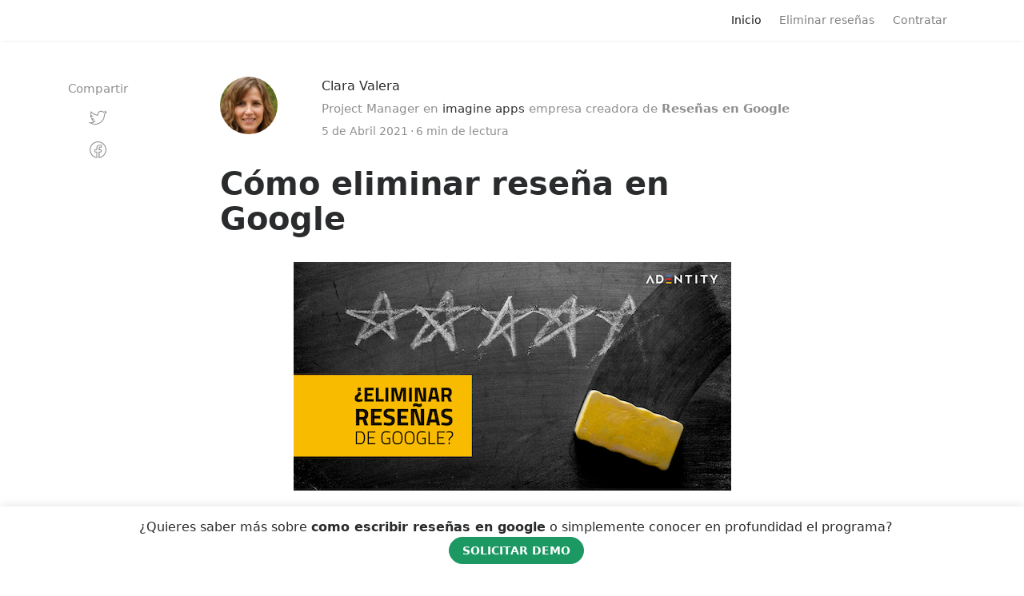

--- FILE ---
content_type: text/html; charset=utf-8
request_url: https://xn--reseasengoogle-tnb.com/eliminar-rese%C3%B1a/
body_size: 4947
content:
<!DOCTYPE html>
<html lang="es">
<head>
<meta charset="utf-8">
<meta name="viewport" content="width=device-width, initial-scale=1, shrink-to-fit=no">
<meta name="description" content="Eliminar reseña en Google es algo que muchos de nuestros clientes nos preguntan, en este post te explicamos como hacer todo lo posible para que esa reseñas desaparezca de tu vista y sobretodo de tus propios clientes introduciendo nuevas y mejores reseñas.">
<meta name="robots" content="follow, index"/>
<link rel="apple-touch-icon" sizes="57x57" href="https://reseñasengoogle.com/assets/favicons.ico/apple-icon-57x57.png">
<link rel="apple-touch-icon" sizes="60x60" href="https://reseñasengoogle.com/assets/favicons.ico/apple-icon-60x60.png">
<link rel="apple-touch-icon" sizes="72x72" href="https://reseñasengoogle.com/assets/favicons.ico/apple-icon-72x72.png">
<link rel="apple-touch-icon" sizes="76x76" href="https://reseñasengoogle.com/assets/favicons.ico/apple-icon-76x76.png">
<link rel="apple-touch-icon" sizes="114x114" href="https://reseñasengoogle.com/assets/favicons.ico/apple-icon-114x114.png">
<link rel="apple-touch-icon" sizes="120x120" href="https://reseñasengoogle.com/assets/favicons.ico/apple-icon-120x120.png">
<link rel="apple-touch-icon" sizes="144x144" href="https://reseñasengoogle.com/assets/favicons.ico/apple-icon-144x144.png">
<link rel="apple-touch-icon" sizes="152x152" href="https://reseñasengoogle.com/assets/favicons.ico/apple-icon-152x152.png">
<link rel="apple-touch-icon" sizes="180x180" href="https://reseñasengoogle.com/assets/favicons.ico/apple-icon-180x180.png">
<link rel="icon" type="image/png" sizes="192x192"  href="https://reseñasengoogle.com/assets/favicons.ico/android-icon-192x192.png">
<link rel="icon" type="image/png" sizes="32x32" href="https://reseñasengoogle.com/assets/favicons.ico/favicon-32x32.png">
<link rel="icon" type="image/png" sizes="96x96" href="https://reseñasengoogle.com/assets/favicons.ico/favicon-96x96.png">
<link rel="icon" type="image/png" sizes="16x16" href="https://reseñasengoogle.com/assets/favicons.ico/favicon-16x16.png">
<link rel="manifest" href="https://reseñasengoogle.com/assets/favicons.ico/manifest.json">
<link rel="manifest" href="../assets/favicons.ico/manifest.json">
<meta name="msapplication-TileColor" content="#ffffff">
<meta name="msapplication-TileImage" content="../assets/favicons.ico/ms-icon-144x144.png">
<meta name="theme-color" content="#ffffff">
<title>Reseñas en Google | Como Eliminar Reseñas en Google</title>
<!-- Bootstrap core CSS -->
<link href="assets/css/bootstrap.min.css" rel="stylesheet">
<!-- Fonts -->
<link href="https://maxcdn.bootstrapcdn.com/font-awesome/4.7.0/css/font-awesome.min.css" rel="stylesheet">
<link href="https://fonts.googleapis.com/css?family=Righteous%7CMerriweather:300,300i,400,400i,700,700i" rel="stylesheet">
<!-- Custom styles for this template -->
<link href="assets/css/mediumish.css" rel="stylesheet">
<!-- Global site tag (gtag.js) - Google Analytics -->
		<script async src="https://www.googletagmanager.com/gtag/js?id=UA-152652776-1">
		</script>
		<script>
		  window.dataLayer = window.dataLayer || [];
		  function gtag(){dataLayer.push(arguments);}
		  gtag('js', new Date());

		  gtag('config', 'UA-152652776-1');
		</script>
</head>
<body>

<!-- Begin Nav
================================================== -->
<nav class="navbar navbar-toggleable-md navbar-light bg-white fixed-top mediumnavigation">
<button class="navbar-toggler navbar-toggler-right" type="button" data-toggle="collapse" data-target="#navbarsExampleDefault" aria-controls="navbarsExampleDefault" aria-expanded="false" aria-label="Toggle navigation">
<span class="navbar-toggler-icon"></span>
</button>
<div class="container">

	<!-- End Logo -->
	<div class="collapse navbar-collapse" id="navbarsExampleDefault">
		<!-- Begin Menu -->
		<ul class="navbar-nav ml-auto">
			<li class="nav-item active">
			<a class="nav-link" href="https://xn--reseasengoogle-tnb.com/">Inicio<span class="sr-only">(current)</span></a>
			</li>
			<li class="nav-item">
			<a class="nav-link" href="https://reseñasengoogle.com/eliminar-resen%CC%83a">Eliminar reseñas</a>
			</li>
			<li class="nav-item">
			<a class="nav-link" href="https://xn--reseasengoogle-tnb.com/payment.html">Contratar</a>
			</li>
		</ul>
		<!-- End Menu -->

		<!-- End Search -->
	</div>
</div>
</nav>
<!-- End Nav
================================================== -->

<!-- Begin Article
================================================== -->
<div class="container">
	<div class="row">

		<!-- Begin Fixed Left Share -->
		<div class="col-md-2 col-xs-12">
			<div class="share">
				<p>
					Compartir
				</p>
				<ul>
					<li>
					<a target="_blank" href="https://twitter.com/intent/tweet?text=C%C3%B3mo+eliminar+rese%C3%B1as+en+google+www.rese%C3%B1asengoogle.com">
					<svg class="svgIcon-use" width="29" height="29" viewbox="0 0 29 29"><path d="M21.967 11.8c.018 5.93-4.607 11.18-11.177 11.18-2.172 0-4.25-.62-6.047-1.76l-.268.422-.038.5.186.013.168.012c.3.02.44.032.6.046 2.06-.026 3.95-.686 5.49-1.86l1.12-.85-1.4-.048c-1.57-.055-2.92-1.08-3.36-2.51l-.48.146-.05.5c.22.03.48.05.75.08.48-.02.87-.07 1.25-.15l2.33-.49-2.32-.49c-1.68-.35-2.91-1.83-2.91-3.55 0-.05 0-.01-.01.03l-.49-.1-.25.44c.63.36 1.35.57 2.07.58l1.7.04L7.4 13c-.978-.662-1.59-1.79-1.618-3.047a4.08 4.08 0 0 1 .524-1.8l-.825.07a12.188 12.188 0 0 0 8.81 4.515l.59.033-.06-.59v-.02c-.05-.43-.06-.63-.06-.87a3.617 3.617 0 0 1 6.27-2.45l.2.21.28-.06c1.01-.22 1.94-.59 2.73-1.09l-.75-.56c-.1.36-.04.89.12 1.36.23.68.58 1.13 1.17.85l-.21-.45-.42-.27c-.52.8-1.17 1.48-1.92 2L22 11l.016.28c.013.2.014.35 0 .52v.04zm.998.038c.018-.22.017-.417 0-.66l-.498.034.284.41a8.183 8.183 0 0 0 2.2-2.267l.97-1.48-1.6.755c.17-.08.3-.02.34.03a.914.914 0 0 1-.13-.292c-.1-.297-.13-.64-.1-.766l.36-1.254-1.1.695c-.69.438-1.51.764-2.41.963l.48.15a4.574 4.574 0 0 0-3.38-1.484 4.616 4.616 0 0 0-4.61 4.613c0 .29.02.51.08.984l.01.02.5-.06.03-.5c-3.17-.18-6.1-1.7-8.08-4.15l-.48-.56-.36.64c-.39.69-.62 1.48-.65 2.28.04 1.61.81 3.04 2.06 3.88l.3-.92c-.55-.02-1.11-.17-1.6-.45l-.59-.34-.14.67c-.02.08-.02.16 0 .24-.01 2.12 1.55 4.01 3.69 4.46l.1-.49-.1-.49c-.33.07-.67.12-1.03.14-.18-.02-.43-.05-.64-.07l-.76-.09.23.73c.57 1.84 2.29 3.14 4.28 3.21l-.28-.89a8.252 8.252 0 0 1-4.85 1.66c-.12-.01-.26-.02-.56-.05l-.17-.01-.18-.01L2.53 21l1.694 1.07a12.233 12.233 0 0 0 6.58 1.917c7.156 0 12.2-5.73 12.18-12.18l-.002.04z"></path></svg>
					</a>
					</li>
					<li>
					<a target="_blank" href="https://www.facebook.com/sharer/sharer.php?u=C%C3%B3mo+eliminar+rese%C3%B1as+en+google+www.rese%C3%B1asengoogle.com">
					<svg class="svgIcon-use" width="29" height="29" viewbox="0 0 29 29"><path d="M16.39 23.61v-5.808h1.846a.55.55 0 0 0 .546-.48l.36-2.797a.551.551 0 0 0-.547-.62H16.39V12.67c0-.67.12-.813.828-.813h1.474a.55.55 0 0 0 .55-.55V8.803a.55.55 0 0 0-.477-.545c-.436-.06-1.36-.116-2.22-.116-2.5 0-4.13 1.62-4.13 4.248v1.513H10.56a.551.551 0 0 0-.55.55v2.797c0 .304.248.55.55.55h1.855v5.76c-4.172-.96-7.215-4.7-7.215-9.1 0-5.17 4.17-9.36 9.31-9.36 5.14 0 9.31 4.19 9.31 9.36 0 4.48-3.155 8.27-7.43 9.15M14.51 4C8.76 4 4.1 8.684 4.1 14.46c0 5.162 3.75 9.523 8.778 10.32a.55.55 0 0 0 .637-.543v-6.985a.551.551 0 0 0-.55-.55H11.11v-1.697h1.855a.55.55 0 0 0 .55-.55v-2.063c0-2.02 1.136-3.148 3.03-3.148.567 0 1.156.027 1.597.06v1.453h-.924c-1.363 0-1.93.675-1.93 1.912v1.78c0 .3.247.55.55.55h2.132l-.218 1.69H15.84c-.305 0-.55.24-.55.55v7.02c0 .33.293.59.623.54 5.135-.7 9.007-5.11 9.007-10.36C24.92 8.68 20.26 4 14.51 4"></path></svg>
					</a>
					</li>
				</ul>


			</div>
		</div>
		<!-- End Fixed Left Share -->

		<!-- Begin Post -->
		<div class="col-md-8 col-md-offset-2 col-xs-12">
			<div class="mainheading">

				<!-- Begin Top Meta -->
				<div class="row post-top-meta">
					<div class="col-md-2">
						<a><img class="author-thumb" src="./assets/img/clara-valera.png" alt="Clara Valera de Reseñas en Google"></a>
					</div>
					<div class="col-md-10">
						<a class="link-dark">Clara Valera</a>
						<span class="author-description">Project Manager en <a class="link-dark" href="https://www.aimagine.app"> imagine apps </a> empresa creadora de <b>Reseñas en Google</b></span>
						<span class="post-date">5 de Abril 2021</span><span class="dot"></span><span class="post-read">6 min de lectura</span>
					</div>
				</div>
				<!-- End Top Menta -->

				<h1 class="posttitle">Cómo eliminar reseña en Google</h1>

			</div>

			<!-- Begin Featured Image -->
			<img class="featured-image img-fluid" src="https://reseñasengoogle.com/assets/como-eliminar-rese%C3%B1as-google.png" alt="Eliminar reseñas en Google">
			<!-- End Featured Image -->

			<!-- Begin Post Content -->
			<div class="article-post">
				<p>
					Las reseñas de Google siempre son un tema de interés para cualquier persona que tenga un negocio. Cada vez son más las personas que miran las reseñas antes de ir a un establecimiento o de realizar una compra online independientemente de que sea de pequeño o gran tamaño. Las reseñas negativas pueden afectar incluso a la facturación de una empresa y su reputación.
				</p>
				<p>
					Por ello es lógico que el primer impulso que tengamos es querer que se elimine esa reseña de Google, quitar ese comentario negativo de nuestro negocio. Pero, ¿realmente podemos eliminarla?¿Es esto posible?
				</p>
				<h2>
					¿Cómo quitar una reseña de Google?
				</h2>
				<p>
					Tenemos una mala y una buena noticia:
				</p>

				<p>
					La mala es que es prácticamente imposible. Si un antiguo empleado o un cliente muy enfadado ha puesto varias reseñas negativas sobre tu negocio, es prácticamente imposible eliminarla. ¿La razón? Google quiere ser transparente con los usuarios que utilizan el buscador y ofrecer toda la información disponible al consumidor.
				</p>
				<blockquote>
					 "Estas reseñas negativas "ensucian" nuestra reputación y no hacen justicia al servicio que ofrecemos. ¡No es justo!"
				</blockquote>

				<p>
					 No tenemos la menor duda de ello. Pero, si estas aquí es porque realmente te quires librar de alguna manera de esa reseña... tenemos la solución.
				</p>

				<p>
					 La atención al cliente de Google no es conocida por su rápida respuesta. Más bien todo lo contrario, por lo que no te recomendamos que dedique tu tiempo a pelearte por esa reseña insignificante.
				</p>

				<p>
					 Nuestra recomendación es que pase al olvido con reseñas positivas que hagan realmente justicia a tu negocio. <strong>¿Cómo eliminar reseñas negativas?</strong> Muy sencillo: con <a href="https://xn--reseasengoogle-tnb.com/conseguir-resen%CC%83as-positivas-google">nueva reseñas positivas.</a>
				</p>

				<blockquote>
					Las reseñas positivas posteriores a la negativa son la mejor manera de esconder reseñas negativas en las búsquedas de Google.
				</blockquote>
				<p>
				</p>
				<h2>
					Entonces, ¿es posible <strong>quitar reseñas de Google</strong>?
				</h2>
				<p>
					 No.
				</p>
				<p>
					 ¿Y cómo hago?
				</p>
				<p>
					 Si confías en que tu negocio da realmente el mejor servicio, solo tienes que conseguir que las nuevas reseñas sean positivas y que hagan desaparecer ese <strong>reseña negativa de Google</strong>.
				</p>

				<h2>
					¿Cómo conseguir reseñas positivas en Google?
				</h2>
				<p>
					 Lo que muchos hacen es pedirles a todos sus clientes satisfechos que por favor pongan una reseña en Google. Pero esto acaba siendo muy tedioso y son muchos los que desisten.
				</p>
				<blockquote>
					 ¿La solución? 
				
					 Ponérselo fácil al cliente.
				</blockquote>
				<p>
					 Si esperas que el cliente dedique más de 5 minutos a poner una reseñas en Google. Ya te puedes ir olvidando. Hay que ofrecerles una solución tan sencilla que en menos de 1 minuto puedan ayudarte a mejorar tus reseñas y por lo tanto a escalar en las primeras búsquedas de Google.
				</p>
				<p>
					 En tan solo 3 clic tienes que poner a tus clientes enfrente de la reseñas de tu negocio para que te pongan 5 estrellas y un comentario.
				</p>
				<h2>
					¿Cómo conseguir reseñas positivas de Google? ¿Cómo evitar las reseñas negativas?
				</h2>
				<p>
					 Igual estas pensando, ponerlo tan fácil puede ser contraproducente. La clave está en tener un programa que te filtre los pacientes satisfechos de los no satisfechos. Sería terrible ponerle a 3 clicks a cualquier cliente insatisfecho la posibilidad de poner una reseña negativa. 
				</p>
				<blockquote>
					 En <a href="https://reseñasengoogle.com/">ReseñasEnGoogle.com</a> hemos creado una sencilla solución que te permite enviar a tus clientes la posibilidad de valorar tu negocio, filtrando los pacientes satisfechos de los no satisfechos.
				</blockquote>
				<p>
					 Los <b>satisfechos</b> son redirigidos a una web en donde se les invita a poner una reseñas positiva en Google.
				</p>
				<p>
					 Los <b>no satisfechos</b> son redirigidos a un formulario en donde se le envía al correo designado el comentario del cliente insatisfecho.
				</p>
				<blockquote>
					Una crítica es un regalo. Siempre que no la compartan en las reseñas de Google...
				</blockquote>

				<p>
					 Hasta aquí la forma de conseguir <b>reseñas positivas</b> en Google y de cómo lo puede contratar o saber más en  <a href="https://reseñasengoogle.com/">reseñas en Google</a>.
				</p>

			</div>
			<!-- End Post Content -->

			<!-- Begin Tags -->
			<div class="after-post-tags">
				<ul class="tags">
					<li><a href="https://reseñasengoogle.com/conseguir-reseñas-positivas-google/" target="_blank">reseñas positivas</a></li>
					<li><a href="https://reseñasengoogle.com/contestar-reseña-google" target="_blank">contestar reseñas</a></li>
					<li><a href="https://reseñasengoogle.com/eliminar-reseña/" target="_blank">eliminar reseñas</a></li>
					<li><a href="https://reseñasengoogle.com/ver-reseñas" target="_blank">ver mis reseñas</a></li>
				</ul>
			</div>
			<!-- End Tags -->

		</div>
		<!-- End Post -->

	</div>
</div>
<!-- End Article
================================================== -->

<div class="hideshare"></div>

<!-- Begin Related
================================================== -->
<div class="graybg">
	<div class="container">
		<div class="row listrecent listrelated">

			<!-- begin post -->
			<div class="col-md-4">
				<div class="card">
					<a href="https://reseñasengoogle.com/conseguir-reseñas-positivas-google/" target="_blank">
					<img class="img-fluid img-thumb" src="https://reseñasengoogle.com/assets/conseguir-reseñas-positivas-google.png" alt="Conseguir reseñas positivas en Google">
					</a>
					<div class="card-block">
						<h2 class="card-title"><a href="https://reseñasengoogle.com/conseguir-reseñas-positivas-google/" target="_blank">Cómo conseguir reseñas positivas en Google</a></h2>
						<div class="metafooter">
							<div class="wrapfooter">
								<span class="meta-footer-thumb">
								<a><img class="author-thumb" src="./assets/img/clara-valera.png" alt="Clara Valera de Reseñas en Google"></a>
								</span>
								<span class="author-meta">
								<span class="post-name"><a>Clara Valera</a></span><br/>
								<span class="post-date">30 de Marzo 2021</span><span class="dot"></span><span class="post-read">6 min de lectura</span>
								</span>
								<span class="post-read-more"><a href="https://reseñasengoogle.com/conseguir-reseñas-positivas-google/" target="_blank" title="Read Story"><svg class="svgIcon-use" width="25" height="25" viewbox="0 0 25 25"><path d="M19 6c0-1.1-.9-2-2-2H8c-1.1 0-2 .9-2 2v14.66h.012c.01.103.045.204.12.285a.5.5 0 0 0 .706.03L12.5 16.85l5.662 4.126a.508.508 0 0 0 .708-.03.5.5 0 0 0 .118-.285H19V6zm-6.838 9.97L7 19.636V6c0-.55.45-1 1-1h9c.55 0 1 .45 1 1v13.637l-5.162-3.668a.49.49 0 0 0-.676 0z" fill-rule="evenodd"></path></svg></a></span>
							</div>
						</div>
					</div>
				</div>
			</div>
			<!-- end post -->

			<!-- begin post -->
			<div class="col-md-4">
				<div class="card">
					<a href="https://reseñasengoogle.com/contestar-reseña-google" target="_blank">
					<img class="img-fluid img-thumb" src="https://reseñasengoogle.com/assets/como-contestar-rese%C3%B1as-en-google.png" alt="Contestar reseñas en Google">
					</a>
					<div class="card-block">
						<h2 class="card-title"><a href="https://reseñasengoogle.com/contestar-reseña-google" target="_blank">Cómo contestar reseñas en Google</a></h2>
						<div class="metafooter">
							<div class="wrapfooter">
								<span class="meta-footer-thumb">
								<a><img class="author-thumb" src="./assets/img/clara-valera.png" alt="Clara Valera de Reseñas en Google"></a>
								</span>
								<span class="author-meta">
								<span class="post-name"><a>Clara Valera</a></span><br/>
								<span class="post-date">30 de Marzo 2021</span><span class="dot"></span><span class="post-read">6 min de lectura</span>
								</span>
								<span class="post-read-more"><a href="https://reseñasengoogle.com/contestar-reseña-google" target="_blank" title="Read Story"><svg class="svgIcon-use" width="25" height="25" viewbox="0 0 25 25"><path d="M19 6c0-1.1-.9-2-2-2H8c-1.1 0-2 .9-2 2v14.66h.012c.01.103.045.204.12.285a.5.5 0 0 0 .706.03L12.5 16.85l5.662 4.126a.508.508 0 0 0 .708-.03.5.5 0 0 0 .118-.285H19V6zm-6.838 9.97L7 19.636V6c0-.55.45-1 1-1h9c.55 0 1 .45 1 1v13.637l-5.162-3.668a.49.49 0 0 0-.676 0z" fill-rule="evenodd"></path></svg></a></span>
							</div>
						</div>
					</div>
				</div>
			</div>
			<!-- end post -->

			<!-- begin post -->
			<div class="col-md-4">
				<div class="card">
					<a href="https://reseñasengoogle.com/ver-reseñas" target="_blank">
					<img class="img-fluid img-thumb" src="https://reseñasengoogle.com/assets/como-ver-rese%C3%B1as-en-google.png" alt="Ver reseñas en Google">
					</a>
					<div class="card-block">
						<h2 class="card-title"><a href="https://reseñasengoogle.com/ver-reseñas" target="_blank">Cómo ver mis reseñas en Google</a></h2>
						<div class="metafooter">
							<div class="wrapfooter">
								<span class="meta-footer-thumb">
								<a><img class="author-thumb" src="./assets/img/clara-valera.png" alt="Clara Valera de Reseñas en Google"></a>
								</span>
								<span class="author-meta">
								<span class="post-name"><a>Clara Valera</a></span><br/>
								<span class="post-date">22 Marzo 2021</span><span class="dot"></span><span class="post-read">5 min de lectura</span>
								</span>
								<span class="post-read-more"><a href="https://reseñasengoogle.com/ver-reseñas" target="_blank" title="Read Story"><svg class="svgIcon-use" width="25" height="25" viewbox="0 0 25 25"><path d="M19 6c0-1.1-.9-2-2-2H8c-1.1 0-2 .9-2 2v14.66h.012c.01.103.045.204.12.285a.5.5 0 0 0 .706.03L12.5 16.85l5.662 4.126a.508.508 0 0 0 .708-.03.5.5 0 0 0 .118-.285H19V6zm-6.838 9.97L7 19.636V6c0-.55.45-1 1-1h9c.55 0 1 .45 1 1v13.637l-5.162-3.668a.49.49 0 0 0-.676 0z" fill-rule="evenodd"></path></svg></a></span>
							</div>
						</div>
					</div>
				</div>
			</div>
			<!-- end post -->

		</div>
	</div>
</div>
<!-- End Related Posts
================================================== -->

<!-- Begin Twitter Timeline
================================================== -->
<div class="container margtop3rem">
<a class="twitter-grid" href="https://twitter.com/imagine__apps">imagine apps Tweets</a> <script async src="https://platform.twitter.com/widgets.js" charset="utf-8"></script>
</div>
<!-- End Twitter Timeline
================================================== -->

<!-- Begin AlertBar
================================================== -->
<div class="alertbar">
	<div class="container text-center">
		 &nbsp; ¿Quieres saber más sobre <b>como escribir reseñas en google</b> o simplemente conocer en profundidad el programa? <a href="https://airtable.com/shrDCShLsKmLpfKfP" class="btn subscribe">Solicitar demo</a>
	</div>
</div>
<!-- End AlertBar
================================================== -->

<!-- Begin Footer
================================================== -->
<div class="container">
	<div class="footer">
		<p class="pull-left">
			 Copyright &copy; 2021 www.reseñasengoogle.com
		</p>
		<p class="pull-right">
			 Mediumish Theme by <a target="_blank" href="https://www.wowthemes.net">WowThemes.net</a>
		</p>
		<div class="clearfix">
		</div>
	</div>
</div>
<!-- End Footer
================================================== -->

<!-- Bootstrap core JavaScript
================================================== -->
<!-- Placed at the end of the document so the pages load faster -->
<script src="assets/js/jquery.min.js"></script>
<script src="https://cdnjs.cloudflare.com/ajax/libs/tether/1.4.0/js/tether.min.js" integrity="sha384-DztdAPBWPRXSA/3eYEEUWrWCy7G5KFbe8fFjk5JAIxUYHKkDx6Qin1DkWx51bBrb" crossorigin="anonymous"></script>
<script src="assets/js/bootstrap.min.js"></script>
<script src="assets/js/ie10-viewport-bug-workaround.js"></script>
<script src="assets/js/mediumish.js"></script>
</body>
</html>


--- FILE ---
content_type: text/css; charset=utf-8
request_url: https://xn--reseasengoogle-tnb.com/eliminar-rese%C3%B1a/assets/css/mediumish.css
body_size: 1344
content:
/*
Template Name:Mediumish
Copyright:WowThemes.net,https://www.wowthemes.net
Version:1.0.1
License: https://www.wowthemes.net/freebies-license/
*/
body {
	padding-top:5rem;
}
.mainheading {
	padding:1rem 0rem;
}
a {
	color:#00ab6b;
}
a,a:hover {
	transition:all 0.2s;
}
.mediumnavigation {
	background:rgba(255,255,255,.97);
	box-shadow:0 2px 2px -2px rgba(0,0,0,.15);
}
section {
	margin-bottom:20px;
}
.section-title h2 {
	border-bottom:1px solid rgba(0,0,0,.15);
	margin-bottom:25px;
	font-weight:700;
	font-size:1.4rem;
	margin-bottom:27px;
}
.section-title span {
	border-bottom:1px solid rgba(0,0,0,.44);
	display:inline-block;
	padding-bottom:20px;
	margin-bottom:-1px;
}
@media (min-width:576px) {
	.card-columns.listfeaturedtag {
		-webkit-column-count:2;
		-moz-column-count:2;
		column-count:2;
	}
}
@media (min-width:992px) {
	.navbar-toggleable-md .navbar-nav .nav-link {
		padding-right:.7rem;
		padding-left:.7rem;
	}
}
.card-columns .card {
	margin-bottom:20px;
}
.listfeaturedtag .wrapthumbnail {
	height:258px;
	flex:0 0 auto;
}
.listfeaturedtag .card {
	border:1px solid rgba(0,0,0,.1);
	border-radius:2px;
	height:260px;
	padding-left:0;
	margin-bottom:15px;
}
.listfeaturedtag .thumbnail {
	background-size:cover;
	height:100%;
	display:block;
	background-position:38% 22% !important;
	background-origin:border-box!important;
	border-top-left-radius:2px;
}
.listfeaturedtag .card-block {
	padding-left:0;
}
.listfeaturedtag h2.card-title,.listrecent h2.card-title {
	font-size:1.3rem;
	font-weight:700;
	line-height: 1.25;
}
.listfeaturedtag h2.card-title a,.listrecent h2.card-title a {
	color:rgba(0,0,0,.8);
}
.listfeaturedtag h2.card-title a:hover,.listrecent h2.card-title a:hover {
	color:rgba(0,0,0,.6);
	text-decoration:none;
}
.listfeaturedtag h4.card-text,.listrecent h4.card-text {
	color:rgba(0,0,0,.44);
	font-size:0.95rem;
	line-height:1.4;
	font-weight:400;
}
.listfeaturedtag .wrapfooter {
	position:absolute;
	bottom:20px;
	font-size:12px;
	display:block;
	width:85%;
}
.listrecent .wrapfooter {
	font-size:12px;
	margin-top:30px;
}
.author-thumb {
	width:40px;
	height:40px;
	float:left;
	margin-right:13px;
	border-radius:100%;
}
.post-top-meta {
	margin-bottom:2rem;
}
.post-top-meta .author-thumb {
	width:72px;
	height:72px;
}
.post-top-meta.authorpage .author-thumb {
	margin-top:40px;
}
.post-top-meta span {
	font-size:0.9rem;
	color:rgba(0,0,0,.44);
	display:inline-block;
}
.post-top-meta .author-description {
	margin-bottom:5px;
	margin-top:5px;
	font-size:0.95rem;
}
.author-meta {
	flex:1 1 auto;
	white-space:nowrap!important;
	text-overflow:ellipsis!important;
	overflow:hidden!important;
}
span.post-name,span.post-date,span.author-meta {
	display:inline-block;
}
span.post-date,span.post-read {
	color:rgba(0,0,0,.44);
}
span.post-read-more {
	align-items:center;
	display:inline-block;
	float:right;
	margin-top:8px;
}
span.post-read-more a {
	color:rgba(0,0,0,.44);
}
span.post-name a,span.post-read-more a:hover {
	color:rgba(0,0,0,.8);
}
.dot:after {
	content:"·";
	margin-left:3px;
	margin-right:3px;
}
.mediumnavigation .form-control {
	font-size:0.8rem;
	border-radius:30px;
	overflow:hidden;
	border:1px solid rgba(0,0,0,0.04);
}
.mediumnavigation .form-inline {
	margin-left:15px;
}
.mediumnavigation .form-inline .btn {
	margin-left:-50px;
	border:0;
	border-radius:30px;
	cursor:pointer;
}
.mediumnavigation .form-inline .btn:hover,.mediumnavigation .form-inline .btn:active {
	background:transparent;
	color:green;
}
.mediumnavigation .navbar-brand {
	font-weight:500;
}
.mediumnavigation .dropdown-menu {
	border:1px solid rgba(0,0,0,0.08);
	margin:.5rem 0 0;
}
.mediumnavigation .nav-item,.dropdown-menu {
	font-size:0.9rem;
}
.mediumnavigation .search-icon {
	margin-left:-40px;
	display:inline-block;
	margin-top:3px;
	cursor:pointer;
}
.mediumnavigation .navbar-brand img {
	max-height:30px;
	margin-right:5px;
}
.mainheading h1.sitetitle {
	font-family:Righteous;
}
.mainheading h1.posttitle {
	font-weight:700;
	margin-bottom:1rem;
}
.footer {
	border-top:1px solid rgba(0,0,0,.05)!important;
	padding-top:15px;
	padding-bottom:12px;
	font-size:0.8rem;
	color:rgba(0,0,0,.44);
	margin-top:50px;
}
.link-dark {
	color:rgba(0,0,0,.8);
}
.article-post {
	font-family:Merriweather;
	font-size:1.2rem;
	line-height:1.8;
	color:rgba(0,0,0,.8);
}
blockquote {
	border-left:4px solid #00ab6b;
	padding:0 20px;
	font-style:italic;
	color:rgba(0,0,0,.5);
}
.article-post p,.article-post blockquote {
	margin:0 0 1.5rem 0;
}
.featured-image {
	display:block;
	margin:0px auto;
	margin-bottom:1.5rem;
}
.share {
	text-align:center;
	margin-top:20px;
}
.share p {
	margin-bottom:10px;
	font-size:0.95rem;
}
.share {
	display:none;
}
.share ul li {
	display:inline-block;
	margin-bottom:5px;
}
.share ul {
	padding-left:0;
	margin-left:0;
}
.svgIcon {
	vertical-align:middle;
}
@media (min-width:1024px) {
	.share {
		position:fixed;
		display:block;
	}
	.share ul li {
		display:block;
	}
}
@media (max-width:999px) {
	.listfeaturedtag .wrapthumbnail, .listfeaturedtag .col-md-7 {
		width:100%;
		max-width:100%;
		-webkit-box-flex: 0;
		-webkit-flex: 100%;
		-ms-flex: 100%;
		flex: 100%;
	}
	.listfeaturedtag .wrapthumbnail {
		height:250px;
	}
	.listfeaturedtag .card {
		height:auto;
	}
	.listfeaturedtag .wrapfooter {
		position:relative;
		margin-top:30px;
	}
	.listfeaturedtag .card-block {
		padding:20px;
	}
}
@media (max-width:1024px) {
	.post-top-meta .col-md-10 {
		text-align:center;
	}
}
@media (max-width:767px) {
	.post-top-meta.authorpage {
		text-align:center;
	}
}
.share,.share a {
	color:rgba(0,0,0,.44);
	fill:rgba(0,0,0,.44);
}
.graybg {
	background-color:#fafafa;
	padding:40px 0 46px;
	position:relative;
}
.listrelated .card {
	box-shadow:0 1px 7px rgba(0,0,0,.05);
	border:0;
}
.card {
	border-radius:4px;
}
.card .img-thumb {
	border-top-right-radius:4px;
	border-top-left-radius:4px;
}
ul.tags {
	list-style:none;
	padding-left:0;
	margin:0 0 3rem 0;
}
ul.tags li {
	display:inline-block;
	font-size:0.9rem;
}
ul.tags li a {
	background:rgba(0,0,0,.05);
	color:rgba(0,0,0,.6);
	border-radius:3px;
	padding:5px 10px;
}
ul.tags li a:hover {
	background:rgba(0,0,0,.07);
	text-decoration:none;
}
.margtop3rem {
	margin-top: 3rem;
}
.sep {
	height:1px;
	width:20px;
	background:#999;
	margin:0px auto;
	margin-bottom:1.2rem;
}
.btn.follow {
	border-color:#02B875;
	color:#1C9963;
	padding:3px 10px;
	text-align:center;
	border-radius:999em;
	font-size:0.85rem;
	display:inline-block;
}
.btn.subscribe {
	background-color:#1C9963;
	border-color:#1C9963;
	color:rgba(255,255,255,1);
	fill:rgba(255,255,255,1);
	border-radius:30px;
	font-size:0.85rem;
	margin-left:10px;
	font-weight:600;
	text-transform:uppercase;
}
.post-top-meta .btn.follow {
	margin-left:5px;
	margin-top:-4px;
}
.alertbar {
	box-shadow:0 -3px 10px 0 rgba(0,0,0,.0785);
	position:fixed;
	bottom:0;
	left:0;
	background-color:#fff;
	width:100%;
	padding:14px 0;
	z-index:1;
}
.form-control::-webkit-input-placeholder {
	color: rgba(0,0,0,.5);
}
.form-control:-moz-placeholder {
	color: rgba(0,0,0,.5);
}
.form-control::-moz-placeholder {
	color: rgba(0,0,0,.5);
}
.form-control:-ms-input-placeholder {
	color: rgba(0,0,0,.5);
}
.form-control::-ms-input-placeholder {
	color: rgba(0,0,0,.5);
}
.authorpage h1 {
	font-weight:700;
	font-size:30px;
}
.post-top-meta.authorpage .author-thumb {
	float:none;
}
.authorpage .author-description {
	font-size:1rem;
	color:rgba(0,0,0,.6);
}
.post-top-meta.authorpage .btn.follow {
	padding:7px 20px;
	margin-top:10px;
	margin-left:0;
	font-size:0.9rem;
}
.graybg.authorpage {
	border-top:1px solid #f0f0f0;
}
.authorpostbox {
	width:760px;
	margin:0px auto;
	margin-bottom:1.5rem;
	max-width:100%;
}
.authorpostbox .img-thumb {
	width:100%;
}
.sociallinks {
	margin:1rem 0;
}
.sociallinks a {
	background:#666;
	color:#fff;
	width:22px;
	height:22px;
	display:inline-block;
	text-align:center;
	line-height:22px;
	border-radius:50%;
	font-size:12px;
}


--- FILE ---
content_type: text/javascript; charset=utf-8
request_url: https://xn--reseasengoogle-tnb.com/eliminar-rese%C3%B1a/assets/js/mediumish.js
body_size: -314
content:
$(function(){
  var topOfOthDiv = $(".hideshare").offset().top;
  $(window).scroll(function() {
      if($(window).scrollTop() > topOfOthDiv) { //scrolled past the other div?
          $(".share").hide(); //reached the desired point -- show div
      }
      else{
        $(".share").show();
      }
  });
});
